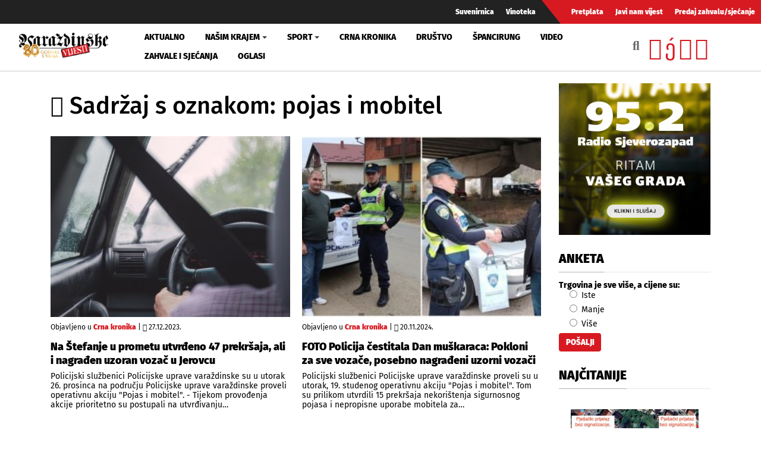

--- FILE ---
content_type: text/html; charset=utf-8
request_url: https://www.varazdinske-vijesti.hr/oznake/pojas-i-mobitel
body_size: 9030
content:
<!DOCTYPE html><html prefix="og: https://ogp.me/ns#" xmlns="http://www.w3.org/1999/xhtml" xml:lang="hr-hr" lang="hr-hr" dir="ltr"><head><meta http-equiv="content-type" content="text/html; charset=utf-8" /><meta property="og:url" content="https://www.varazdinske-vijesti.hr/oznake/pojas-i-mobitel" /><meta property="og:title" content="Sadržaj s oznakom: pojas i mobitel - Varaždinske Vijesti" /><meta property="og:type" content="website" /><meta property="og:description" content="FOTO Policija čestitala Dan muškaraca: Pokloni za sve vozače, posebno nagrađeni uzorni vozači; Na Štefanje u prometu utvrđeno 47 prekršaja, ali i nagr..." /><meta property="og:image" content="https://www.varazdinske-vijesti.hr/images/logo-social.jpg" /><meta name="description" content="FOTO Policija čestitala Dan muškaraca: Pokloni za sve vozače, posebno nagrađeni uzorni vozači; Na Štefanje u prometu utvrđeno 47 prekršaja, ali i nagr..." /><meta name="generator" content="ExaByte OCM" /><title>Sadržaj s oznakom: pojas i mobitel - Varaždinske Vijesti</title><link href="/templates/ocm_default/favicon.ico" rel="shortcut icon" type="image/vnd.microsoft.icon" /><link rel="stylesheet" type="text/css" href="/media/plg_jchoptimize/cache/css/3dd58c109f379354ba7b15b41f492168.css" /><link href="https://www.varazdinske-vijesti.hr/crna-kronika?format=feed" rel="alternate" type="application/rss+xml" title="RSS 2.0" /><meta property="fb:admins" content="1200218768" /><meta property="fb:admins" content="556508848" /><meta property="fb:admins" content="100005093790549" /><meta property="fb:admins" content="100002073057770" /><meta property="fb:admins" content="100000061994367" /><meta property="fb:admins" content="1398064048" /><!--[if lt IE 9]>
    <script src="/media/jui/js/html5.js"></script>
  <![endif]--><meta name="viewport" content="width=device-width, initial-scale=1, maximum-scale=3, user-scalable=yes" /><meta name="HandheldFriendly" content="true"/><meta name="apple-mobile-web-app-capable" content="YES" /> <script data-ad-client="ca-pub-4451110106416571" async src="https://pagead2.googlesyndication.com/pagead/js/adsbygoogle.js"></script> <script type="application/javascript" src="/media/plg_jchoptimize/cache/js/9af77f3aba88a54080044343b8af39d4.js"></script> 


<!-- Google tag (GA v4 / gtag.js) -->
<script async src="https://www.googletagmanager.com/gtag/js?id=G-JL1HNWWQ6G"></script>
<script>
	window.dataLayer = window.dataLayer || [];
	function gtag(){dataLayer.push(arguments);}
	gtag('js', new Date());
	gtag('config', 'G-JL1HNWWQ6G');
</script>
<script data-ad-client="ca-pub-4451110106416571" async src="https://pagead2.googlesyndication.com/pagead/js/adsbygoogle.js"></script>

</head><body class="site-default navigation-default theme-default layout-default nav-breakpoint-lg com_ocm view-itemlist item-1006"><div class="t4-wrapper"><div class="t4-content"><div class="t4-content-inner"><div id="t4-topbar" class="t4-section  t4-topbar  d-none d-sm-block d-md-block d-lg-block d-xl-block" role="topbar"><div class="t4-section-inner container-fluid"><div class="navbar navbar-expand"><ul class="navbar-nav"> <li class="item-1014"><a href="/suvenirnica" class="nav-link">Suvenirnica</a></li><li class="item-1015"><a href="/vinoteka" class="nav-link">Vinoteka</a></li> </ul> </div><div class="navbar navbar-expand rednav"><ul class="navbar-nav"> <li class="item-1018"><a href="/pretplata" class="nav-link">Pretplata</a></li><li class="item-1019"><a href="/javi-nam-vijest" class="nav-link">Javi nam vijest</a></li><li class="item-1020"><a href="/predaj-zahvalu-sjecanje" class="nav-link">Predaj zahvalu/sjećanje</a></li> </ul> </div></div></div><div id="t4-header" class="t4-section  t4-header" role="header"><div class="t4-section-inner container-fluid"><div class="t4-row row"><div class="t4-col header-1 col-4 col-lg-2 col-md-3"> <header class="header-block header-block-1"><div class="header-wrap"><div class="navbar-brand logo-image"> <a href="/" title="Varaždinske Vijesti"> <img class="logo-img" src="/images/logo.png" alt="Varaždinske Vijesti" /> </a> </div><div class="header-r"> </div> </div> </header> </div><div class="t4-col mainnav col-1 col-lg-7"><div class="t4-navbar"> <nav class="navbar navbar-expand-lg"> <button class="navbar-toggler" type="button" data-toggle="collapse" data-target="#t4-megamenu-mainmenu" aria-expanded="false" aria-label="Toggle navigation" style="display: none;"> <span class="menu-bars"><span></span></span> </button><div id="t4-megamenu-mainmenu" class="t4-megamenu collapse navbar-collapse fading animate mm_click" data-duration="400"><ul class="nav navbar-nav level0" itemscope="itemscope" itemtype="http://www.schema.org/SiteNavigationElement"> <li class="nav-item" data-id="1001" itemprop="name" data-level="1"><a href="/aktualno" class="nav-link">Aktualno</a></li><li class="nav-item dropdown parent" data-id="1002" itemprop="name" data-level="1"><a href="/nasim-krajem" class="nav-link dropdown-toggle" role="button" aria-haspopup="true" aria-expanded="false" data-toggle="dropdown">Našim krajem<i class="item-caret"></i></a><div class="dropdown-menu level1"><div class="dropdown-menu-inner"><ul><li class="nav-item dropdown dropright parent" data-id="1071" itemprop="name" data-level="2"><a href="/nasim-krajem/zupanije" class=" dropdown-item dropdown-toggle" role="button" aria-haspopup="true" aria-expanded="false" data-toggle="dropdown">Županije<i class="item-caret"></i></a><div class="dropdown-menu level2"><div class="dropdown-menu-inner"><ul><li class="nav-item" data-id="1072" itemprop="name" data-level="3"><a href="https://varazdinske-vijesti.hr/oznake/varazdinska-zupanija" class="dropdown-item">Varaždinska županija</a></li><li class="nav-item" data-id="1073" itemprop="name" data-level="3"><a href="https://varazdinske-vijesti.hr/oznake/medimurska-zupanija" class="dropdown-item">Međimurska županija</a></li></ul></div></div></li><li class="nav-item dropdown dropright parent" data-id="1068" itemprop="name" data-level="2"><a href="/nasim-krajem/gradovi" class=" dropdown-item dropdown-toggle" role="button" aria-haspopup="true" aria-expanded="false" data-toggle="dropdown">Gradovi<i class="item-caret"></i></a><div class="dropdown-menu level2"><div class="dropdown-menu-inner"><ul><li class="nav-item" data-id="1044" itemprop="name" data-level="3"><a href="https://varazdinske-vijesti.hr/oznake/varaždin" class="dropdown-item">Grad Varaždin</a></li><li class="nav-item" data-id="1045" itemprop="name" data-level="3"><a href="https://varazdinske-vijesti.hr/oznake/ivanec" class="dropdown-item">Grad Ivanec</a></li><li class="nav-item" data-id="1046" itemprop="name" data-level="3"><a href="https://varazdinske-vijesti.hr/oznake/lepoglava" class="dropdown-item">Grad Lepoglava</a></li><li class="nav-item" data-id="1047" itemprop="name" data-level="3"><a href="https://www.varazdinske-vijesti.hr/oznake/varazdinske-toplice" class="dropdown-item">Grad Varaždinske Toplice</a></li><li class="nav-item" data-id="1048" itemprop="name" data-level="3"><a href="https://varazdinske-vijesti.hr/oznake/ludbreg" class="dropdown-item">Grad Ludbreg</a></li><li class="nav-item" data-id="1049" itemprop="name" data-level="3"><a href="https://varazdinske-vijesti.hr/oznake/novi-marof" class="dropdown-item">Grad Novi Marof</a></li></ul></div></div></li><li class="nav-item dropdown dropright parent" data-id="1039" itemprop="name" data-level="2"><a href="/nasim-krajem/opcine-i-gradovi" class=" dropdown-item dropdown-toggle" role="button" aria-haspopup="true" aria-expanded="false" data-toggle="dropdown">Općine A-LJ<i class="item-caret"></i></a><div class="dropdown-menu level2"><div class="dropdown-menu-inner"><ul><li class="nav-item" data-id="1042" itemprop="name" data-level="3"><a href="https://varazdinske-vijesti.hr/oznake/bednja" class="dropdown-item">Općina Bednja</a></li><li class="nav-item" data-id="1043" itemprop="name" data-level="3"><a href="https://varazdinske-vijesti.hr/oznake/beretinec" class="dropdown-item">Općina Beretinec</a></li><li class="nav-item" data-id="1050" itemprop="name" data-level="3"><a href="https://varazdinske-vijesti.hr/oznake/breznica" class="dropdown-item">Općina Breznica</a></li><li class="nav-item" data-id="1051" itemprop="name" data-level="3"><a href="https://varazdinske-vijesti.hr/oznake/breznički-hum" class="dropdown-item">Općina Breznički Hum</a></li><li class="nav-item" data-id="1052" itemprop="name" data-level="3"><a href="https://varazdinske-vijesti.hr/oznake/cestica" class="dropdown-item">Općina Cestica</a></li><li class="nav-item" data-id="1053" itemprop="name" data-level="3"><a href="https://varazdinske-vijesti.hr/oznake/donja-voća" class="dropdown-item">Općina Donja Voća</a></li><li class="nav-item" data-id="1055" itemprop="name" data-level="3"><a href="https://varazdinske-vijesti.hr/oznake/gornji-kneginec" class="dropdown-item">Općina Gornji Kneginec</a></li><li class="nav-item" data-id="1040" itemprop="name" data-level="3"><a href="https://www.varazdinske-vijesti.hr/oznake/jal%C5%BEabet" class="dropdown-item">Općina Jalžabet</a></li><li class="nav-item" data-id="1056" itemprop="name" data-level="3"><a href="https://varazdinske-vijesti.hr/oznake/klenovnik" class="dropdown-item">Općina Klenovnik</a></li><li class="nav-item" data-id="1057" itemprop="name" data-level="3"><a href="https://varazdinske-vijesti.hr/oznake/ljubešćica" class="dropdown-item">Općina Ljubešćica</a></li></ul></div></div></li><li class="nav-item dropdown dropright parent" data-id="1074" itemprop="name" data-level="2"><a href="/nasim-krajem/opcine-m-z" class=" dropdown-item dropdown-toggle" role="button" aria-haspopup="true" aria-expanded="false" data-toggle="dropdown">Općine M-Ž<i class="item-caret"></i></a><div class="dropdown-menu level2"><div class="dropdown-menu-inner"><ul><li class="nav-item" data-id="1058" itemprop="name" data-level="3"><a href="https://varazdinske-vijesti.hr/oznake/mali-bukovec" class="dropdown-item">Općina Mali Bukovec</a></li><li class="nav-item" data-id="1054" itemprop="name" data-level="3"><a href="https://varazdinske-vijesti.hr/oznake/martijanec" class="dropdown-item">Općina Martijanec</a></li><li class="nav-item" data-id="1059" itemprop="name" data-level="3"><a href="https://varazdinske-vijesti.hr/oznake/maruševec" class="dropdown-item">Općina Maruševec</a></li><li class="nav-item" data-id="1060" itemprop="name" data-level="3"><a href="https://varazdinske-vijesti.hr/oznake/petrijanec" class="dropdown-item">Općina Petrijanec</a></li><li class="nav-item" data-id="1041" itemprop="name" data-level="3"><a href="https://varazdinske-vijesti.hr/oznake/sra%C4%8Dinec" class="dropdown-item">Općina Sračinec</a></li><li class="nav-item" data-id="1061" itemprop="name" data-level="3"><a href="https://varazdinske-vijesti.hr/oznake/sveti-durd" class="dropdown-item">Općina Sveti Đurđ</a></li><li class="nav-item" data-id="1062" itemprop="name" data-level="3"><a href="https://varazdinske-vijesti.hr/oznake/sveti-ilija" class="dropdown-item">Općina Sveti Ilija</a></li><li class="nav-item" data-id="1063" itemprop="name" data-level="3"><a href="https://varazdinske-vijesti.hr/oznake/trnovec-bartolovečki" class="dropdown-item">Općina T. Bartolovečki</a></li><li class="nav-item" data-id="1064" itemprop="name" data-level="3"><a href="https://varazdinske-vijesti.hr/oznake/veliki-bukovec" class="dropdown-item">Općina Veliki Bukovec</a></li><li class="nav-item" data-id="1065" itemprop="name" data-level="3"><a href="https://varazdinske-vijesti.hr/oznake/vidovec" class="dropdown-item">Općina Vidovec</a></li><li class="nav-item" data-id="1066" itemprop="name" data-level="3"><a href="https://varazdinske-vijesti.hr/oznake/vinica" class="dropdown-item">Općina Vinica</a></li><li class="nav-item" data-id="1067" itemprop="name" data-level="3"><a href="https://varazdinske-vijesti.hr/oznake/visoko" class="dropdown-item">Općina Visoko</a></li></ul></div></div></li></ul></div></div></li><li class="nav-item dropdown parent" data-id="1003" itemprop="name" data-level="1"><a href="/sport" class="nav-link dropdown-toggle" role="button" aria-haspopup="true" aria-expanded="false" data-toggle="dropdown">Sport<i class="item-caret"></i></a><div class="dropdown-menu level1"><div class="dropdown-menu-inner"><ul><li class="nav-item" data-id="1076" itemprop="name" data-level="2"><a href="https://varazdinske-vijesti.hr/oznake/nk-varazdin" class="dropdown-item">NK Varaždin</a></li><li class="nav-item" data-id="1077" itemprop="name" data-level="2"><a href="https://varazdinske-vijesti.hr/oznake/nogomet" class="dropdown-item">Nogomet</a></li><li class="nav-item" data-id="1078" itemprop="name" data-level="2"><a href="https://varazdinske-vijesti.hr/oznake/rukomet" class="dropdown-item">Rukomet</a></li><li class="nav-item" data-id="1079" itemprop="name" data-level="2"><a href="https://varazdinske-vijesti.hr/oznake/odbojka" class="dropdown-item">Odbojka</a></li><li class="nav-item" data-id="1080" itemprop="name" data-level="2"><a href="https://varazdinske-vijesti.hr/oznake/atletika" class="dropdown-item">Atletika</a></li><li class="nav-item" data-id="1081" itemprop="name" data-level="2"><a href="https://varazdinske-vijesti.hr/oznake/borilački-sportovi" class="dropdown-item">Borilački sportovi</a></li><li class="nav-item" data-id="1083" itemprop="name" data-level="2"><a href="https://varazdinske-vijesti.hr/oznake/stolni-tenis" class="dropdown-item">Stolni tenis</a></li><li class="nav-item" data-id="1082" itemprop="name" data-level="2"><a href="https://varazdinske-vijesti.hr/oznake/tenis" class="dropdown-item">Tenis</a></li><li class="nav-item" data-id="1084" itemprop="name" data-level="2"><a href="https://varazdinske-vijesti.hr/oznake/biciklizam" class="dropdown-item">Biciklizam</a></li><li class="nav-item" data-id="1086" itemprop="name" data-level="2"><a href="https://varazdinske-vijesti.hr/oznake/košarka" class="dropdown-item">Košarka</a></li><li class="nav-item" data-id="1085" itemprop="name" data-level="2"><a href="https://varazdinske-vijesti.hr/oznake/ostali-sportovi" class="dropdown-item">Ostali sportovi</a></li></ul></div></div></li><li class="nav-item" data-id="1006" itemprop="name" data-level="1"><a href="/crna-kronika" class="nav-link">Crna kronika</a></li><li class="nav-item" data-id="1007" itemprop="name" data-level="1"><a href="/drustvo" class="nav-link">Društvo</a></li><li class="nav-item" data-id="1075" itemprop="name" data-level="1"><a href="/spancirung" class="nav-link">Špancirung</a></li><li class="nav-item" data-id="1008" itemprop="name" data-level="1"><a href="/video" class="nav-link">Video</a></li><li class="nav-item" data-id="1009" itemprop="name" data-level="1"><a href="/zahvale-i-sjecanja" class="nav-link">Zahvale i sjećanja</a></li><li class="nav-item" data-id="1010" itemprop="name" data-level="1"><a href="/mali-oglasi" class="nav-link">Oglasi</a></li></ul></div></nav> </div> </div><div class="t4-col search col-8 col-lg-3"><div id="blz_search_104" class="blz_search blz_search_compact  mod_blz_live_search104 pull-right collapsed"><div id="blz_search_searchBox_104" class="blz_search_searchBox"><form class="blz_search_form" method="post" action="/pretraga" autocomplete="off"><div class="input-group"> <input type="text" style="width: 100%" name="searchword" class="form-control blz_search_searchword required" maxlength="30" size="30" placeholder="Traži..." data-lastsearch="" data-scheduled="false" /> <span class="input-group-btn"> <button type="submit" title="Traži" class="btn btn-default blz_search_submit"> <i class="fa fa-search"></i> </button> <button type="button" class="mSchClose"><span class="times"></span></button> </span> </div><input type="hidden" name="blz_search" value="results" /> <input type="hidden" name="Search" value="" /> <input type="hidden" name="tmpl" value="component" /> <input type="hidden" name="task" value="search" /> <input type="hidden" name="searchphrase" value="all" /> <input type="hidden" name="ordering" value="newest" /> <input type="hidden" name="limit" value="10" /> </form></div><div class="blz_search_results" style="width: 400px; right: 0; max-height: 500px;"><div class="blz_search_resultsContent"> </div><div class="blz_search_resultsFooter text-center"> </div> </div> </div><div class="topSoc"> <a class="fbClr" href="https://www.facebook.com/varazdinske.vijesti/" target="_blank" rel="noreferrer noopener"><i class="fab fa-facebook-square"></i></a><a class="ytClr" href="https://www.youtube.com/channel/UC_SAobI9SWBY5i9MVWw9eyA" target="_blank" rel="noreferrer noopener"><i class="fab fa-youtube-square"></i></a><a class="twClr" href="https://twitter.com/vz_vijesti" target="_blank" rel="noreferrer noopener"><i class="fab fa-twitter-square"></i></a><a class="igClr" href="https://www.instagram.com/vvijesti/" target="_blank" rel="noreferrer noopener"><i class="fab fa-instagram-square"></i></a> </div></div></div></div></div><div id="t4-main-body" class="t4-section  t4-main-body" role="main"><div class="t4-section-inner container"><div class="t4-row row"><div class="t4-col col-12 col-md"><div id="system-message-container"> </div><div id="ocmContainer" class="defaultTagView tagView"><h1><i class="fas fa-tags"></i> Sadržaj s oznakom: pojas i mobitel</h1><div class="itemList tagItemList"><div id="tagItemListLeading" class="row"><div class="itemContainer itemL col-12 col-xs-12 col-sm-6"><div class="tagItemView itemWrap groupLeading"><div class="tagItemImageBlock"> <span class="tagItemImage aspectRatio ar-bg"> <a class="ar-inner" href="/crna-kronika/na-stefanje-u-prometu-utvrdeno-47-prekrsaja-ali-i-nagraden-uzoran-vozac-u-jerovcu-77425"> <span class="itemArImg" style="background-image: url('/images/2023/12/27/77425-79d296605d_M.jpg')" title="Na &Scaron;tefanje u prometu utvrđeno 47 prekr&scaron;aja, ali i nagrađen uzoran vozač u Jerovcu"></span> <span class="itmOverlayHvr"></span> <img src="/images/2023/12/27/77425-79d296605d_M.jpg" alt="Na &Scaron;tefanje u prometu utvrđeno 47 prekr&scaron;aja, ali i nagrađen uzoran vozač u Jerovcu" /> </a> </span> </div><div class="tagItemHeader"><div class="blockList"> <span class="tagItemCategory"> <span>Objavljeno u</span> <a href="/crna-kronika">Crna kronika</a> </span> | <span class="tagItemDateCreated"> <i class="far fa-clock"></i> 27.12.2023. </span> </div><h2 class="tagItemTitle"> <a href="/crna-kronika/na-stefanje-u-prometu-utvrdeno-47-prekrsaja-ali-i-nagraden-uzoran-vozac-u-jerovcu-77425"> Na Štefanje u prometu utvrđeno 47 prekršaja, ali i nagrađen uzoran vozač u Jerovcu </a> </h2></div><div class="tagItemBody"><div class="tagItemIntroText"> Policijski službenici Policijske uprave varaždinske su u utorak 26. prosinca na području Policijske uprave varaždinske proveli operativnu akciju "Pojas i mobitel". - Tijekom provođenja akcije prioritetno su postupali na utvrđivanju&#8230; </div></div></div></div><div class="itemContainer itemL col-12 col-xs-12 col-sm-6"><div class="tagItemView itemWrap groupLeading"><div class="tagItemImageBlock"> <span class="tagItemImage aspectRatio ar-bg"> <a class="ar-inner" href="/crna-kronika/medunarodni-dan-muskaraca-u-prometu-pokloni-za-sve-vozace-posebno-nagradeni-uzorni-vozaci-87839"> <span class="itemArImg" style="background-image: url('/images/2024/11/20/87839-3f7b2e1c92_M.jpg')" title="FOTO Policija čestitala Dan mu&scaron;karaca: Pokloni za sve vozače, posebno nagrađeni uzorni vozači"></span> <span class="itmOverlayHvr"></span> <img src="/images/2024/11/20/87839-3f7b2e1c92_M.jpg" alt="FOTO Policija čestitala Dan mu&scaron;karaca: Pokloni za sve vozače, posebno nagrađeni uzorni vozači" /> </a> </span> </div><div class="tagItemHeader"><div class="blockList"> <span class="tagItemCategory"> <span>Objavljeno u</span> <a href="/crna-kronika">Crna kronika</a> </span> | <span class="tagItemDateCreated"> <i class="far fa-clock"></i> 20.11.2024. </span> </div><h2 class="tagItemTitle"> <a href="/crna-kronika/medunarodni-dan-muskaraca-u-prometu-pokloni-za-sve-vozace-posebno-nagradeni-uzorni-vozaci-87839"> FOTO Policija čestitala Dan muškaraca: Pokloni za sve vozače, posebno nagrađeni uzorni vozači </a> </h2></div><div class="tagItemBody"><div class="tagItemIntroText"> Policijski službenici Policijske uprave varaždinske proveli su u utorak, 19. studenog operativnu akciju "Pojas i mobitel". Tom su prilikom utvrdili 15 prekršaja nekorištenja sigurnosnog pojasa i nepropisne uporabe mobitela za&#8230; </div></div></div></div></div><div id="tagItemListSecondary" class="row"><div class="itemContainer itemS col-12"><div class="tagItemView itemWrap groupSecondary"><div class="row d-block clearfix"><div class="tagItemImageBlock col-12 col-sm-4 text-center pull-left"> <span class="tagItemImage aspectRatio ar-bg"> <a class="ar-inner" href="/crna-kronika/na-stefanje-policija-u-kontroli-koristenja-pojasa-i-mobitela-u-voznji-77311"> <span class="itemArImg" style="background-image: url('/images/2023/12/22/77311-79d296605d_M.jpg')" title="Na &Scaron;tefanje policija u kontroli kori&scaron;tenja pojasa i mobitela u vožnji"></span> <span class="itmOverlayHvr"></span> <img src="/images/2023/12/22/77311-79d296605d_M.jpg" alt="Na &Scaron;tefanje policija u kontroli kori&scaron;tenja pojasa i mobitela u vožnji" /> </a> </span> </div><div class="tagItemHeader col-12 col-sm-8 pull-right"><div class="blockList"> <span class="tagItemCategory"> <span>Objavljeno u</span> <a href="/crna-kronika">Crna kronika</a> </span> | <span class="tagItemDateCreated"> <i class="far fa-clock"></i> 24.12.2023. </span> </div><h3 class="tagItemTitle"> <a href="/crna-kronika/na-stefanje-policija-u-kontroli-koristenja-pojasa-i-mobitela-u-voznji-77311"> Na Štefanje policija u kontroli korištenja pojasa i mobitela u vožnji </a> </h3></div><div class="tagItemBody col-12 col-sm-8 pull-right"><div class="tagItemBody"><div class="tagItemIntroText"> Policijski službenici Policijske uprave varaždinske će u utorak, 26. prosinca, provoditi operativnu akciju "Pojas i mobitel". - Tijekom akcije provodit će se nadzor nepropisne uporabe mobitela za vrijeme vožnje od&#8230; </div></div></div></div></div></div><div class="itemContainer itemS col-12"><div class="tagItemView itemWrap groupSecondary"><div class="row d-block clearfix"><div class="tagItemImageBlock col-12 col-sm-4 text-center pull-left"> <span class="tagItemImage aspectRatio ar-bg"> <a class="ar-inner" href="/aktualno/sutra-operativna-akcija-pojas-i-mobitel-76116"> <span class="itemArImg" style="background-image: url('/images/2023/11/16/76116-18e27e2cd0_M.jpg')" title="Sutra operativna akcija &ldquo;Pojas i mobitel&rdquo;"></span> <span class="itmOverlayHvr"></span> <img src="/images/2023/11/16/76116-18e27e2cd0_M.jpg" alt="Sutra operativna akcija &ldquo;Pojas i mobitel&rdquo;" /> </a> </span> </div><div class="tagItemHeader col-12 col-sm-8 pull-right"><div class="blockList"> <span class="tagItemCategory"> <span>Objavljeno u</span> <a href="/aktualno">Aktualno</a> </span> | <span class="tagItemDateCreated"> <i class="far fa-clock"></i> 16.11.2023. </span> </div><h3 class="tagItemTitle"> <a href="/aktualno/sutra-operativna-akcija-pojas-i-mobitel-76116"> Sutra operativna akcija “Pojas i mobitel” </a> </h3></div><div class="tagItemBody col-12 col-sm-8 pull-right"><div class="tagItemBody"><div class="tagItemIntroText"> Policijski službenici Policijske uprave varaždinske će u petak, 17. studenog od 8 do 14 sati provoditi operativnu akciju "Pojas i mobitel“. Tijekom akcije provodit će se nadzor nepropisne uporabe mobitela&#8230; </div></div></div></div></div></div><div class="itemContainer itemS col-12"><div class="tagItemView itemWrap groupSecondary"><div class="row d-block clearfix"><div class="tagItemImageBlock col-12 col-sm-4 text-center pull-left"> <span class="tagItemImage aspectRatio ar-bg"> <a class="ar-inner" href="/crna-kronika/pojacani-nadzor-prometa-sukladno-akcijama-roadpol-a-74280"> <span class="itemArImg" style="background-image: url('/images/2023/09/19/74280-18e27e2cd0_M.jpg')" title="Pojačani nadzor prometa sukladno akcijama ROADPOL-a"></span> <span class="itmOverlayHvr"></span> <img src="/images/2023/09/19/74280-18e27e2cd0_M.jpg" alt="Pojačani nadzor prometa sukladno akcijama ROADPOL-a" /> </a> </span> </div><div class="tagItemHeader col-12 col-sm-8 pull-right"><div class="blockList"> <span class="tagItemCategory"> <span>Objavljeno u</span> <a href="/crna-kronika">Crna kronika</a> </span> | <span class="tagItemDateCreated"> <i class="far fa-clock"></i> 19.9.2023. </span> </div><h3 class="tagItemTitle"> <a href="/crna-kronika/pojacani-nadzor-prometa-sukladno-akcijama-roadpol-a-74280"> Pojačani nadzor prometa sukladno akcijama ROADPOL-a </a> </h3></div><div class="tagItemBody col-12 col-sm-8 pull-right"><div class="tagItemBody"><div class="tagItemIntroText"> Sukladno akcijama ROADPOL-a Safety Days (Roadpol - dani sigurnosti u prometu) na području Policijske uprave varaždinske, policijski službenici će 20. rujna u vremenu od 10.00 do 16.00 sati provesti akciju&#8230; </div></div></div></div></div></div><div class="itemContainer itemS col-12"><div class="tagItemView itemWrap groupSecondary"><div class="row d-block clearfix"><div class="tagItemImageBlock col-12 col-sm-4 text-center pull-left"> <span class="tagItemImage aspectRatio ar-bg"> <a class="ar-inner" href="/crna-kronika/sutra-prometna-policija-provodi-akciju-pojas-i-mobitel-72020"> <span class="itemArImg" style="background-image: url('/images/2023/07/05/72020-6a6e7d1c2d_M.jpg')" title="Sutra prometna policija provodi akciju &ldquo;Pojas i mobitel&rdquo;"></span> <span class="itmOverlayHvr"></span> <img src="/images/2023/07/05/72020-6a6e7d1c2d_M.jpg" alt="Sutra prometna policija provodi akciju &ldquo;Pojas i mobitel&rdquo;" /> </a> </span> </div><div class="tagItemHeader col-12 col-sm-8 pull-right"><div class="blockList"> <span class="tagItemCategory"> <span>Objavljeno u</span> <a href="/crna-kronika">Crna kronika</a> </span> | <span class="tagItemDateCreated"> <i class="far fa-clock"></i> 5.7.2023. </span> </div><h3 class="tagItemTitle"> <a href="/crna-kronika/sutra-prometna-policija-provodi-akciju-pojas-i-mobitel-72020"> Sutra prometna policija provodi akciju “Pojas i mobitel” </a> </h3></div><div class="tagItemBody col-12 col-sm-8 pull-right"><div class="tagItemBody"><div class="tagItemIntroText"> Policijski službenici Policijske uprave varaždinske će u četvrtak, 6. srpnja, od 08 do 14 sati provoditi operativnu akciju "Pojas i mobitel“. Tijekom akcije provodit će se nadzor nepropisne uporabe mobitela&#8230; </div></div></div></div></div></div><div class="itemContainer itemS col-12"><div class="tagItemView itemWrap groupSecondary"><div class="row d-block clearfix"><div class="tagItemImageBlock col-12 col-sm-4 text-center pull-left"> <span class="tagItemImage aspectRatio ar-bg"> <a class="ar-inner" href="/aktualno/dani-sigurnosti-u-prometu-u-srijedu-pojacani-nadzor-prometa-62961"> <span class="itemArImg" style="background-image: url('/images/2022/09/20/62961-c3929c54c5_M.jpg')" title="Dani sigurnosti u prometu: U srijedu pojačani nadzor prometa"></span> <span class="itmOverlayHvr"></span> <img src="/images/2022/09/20/62961-c3929c54c5_M.jpg" alt="Dani sigurnosti u prometu: U srijedu pojačani nadzor prometa" /> </a> </span> </div><div class="tagItemHeader col-12 col-sm-8 pull-right"><div class="blockList"> <span class="tagItemCategory"> <span>Objavljeno u</span> <a href="/aktualno">Aktualno</a> </span> | <span class="tagItemDateCreated"> <i class="far fa-clock"></i> 20.9.2022. </span> </div><h3 class="tagItemTitle"> <a href="/aktualno/dani-sigurnosti-u-prometu-u-srijedu-pojacani-nadzor-prometa-62961"> Dani sigurnosti u prometu: U srijedu pojačani nadzor prometa </a> </h3></div><div class="tagItemBody col-12 col-sm-8 pull-right"><div class="tagItemBody"><div class="tagItemIntroText"> U srijedu, 21. rujna, od 8 do 14 sati, u sklopu pojačanog nadzora prometa usklađenog s akcijama ROADPOL-a, kao i projekta "Dani sigurnosti u prometu", koji se održavaju u vremenu&#8230; </div></div></div></div></div></div><div class="itemContainer itemS col-12"><div class="tagItemView itemWrap groupSecondary"><div class="row d-block clearfix"><div class="tagItemImageBlock col-12 col-sm-4 text-center pull-left"> <span class="tagItemImage aspectRatio ar-bg"> <a class="ar-inner" href="/crna-kronika/policija-nagradila-vozacicu-koja-ima-vozacku-dozvolu-od-1986-i-nema-evidentiran-niti-jedan-prometni-prekrsaj-61976"> <span class="itemArImg" style="background-image: url('/images/2022/08/19/61976-8e803523c0_M.jpg')" title="Policija nagradila vozačicu koja ima vozačku dozvolu od 1986. i nema evidentiran niti jedan prometni prekr&scaron;aj"></span> <span class="itmOverlayHvr"></span> <img src="/images/2022/08/19/61976-8e803523c0_M.jpg" alt="Policija nagradila vozačicu koja ima vozačku dozvolu od 1986. i nema evidentiran niti jedan prometni prekr&scaron;aj" /> </a> </span> </div><div class="tagItemHeader col-12 col-sm-8 pull-right"><div class="blockList"> <span class="tagItemCategory"> <span>Objavljeno u</span> <a href="/crna-kronika">Crna kronika</a> </span> | <span class="tagItemDateCreated"> <i class="far fa-clock"></i> 19.8.2022. </span> </div><h3 class="tagItemTitle"> <a href="/crna-kronika/policija-nagradila-vozacicu-koja-ima-vozacku-dozvolu-od-1986-i-nema-evidentiran-niti-jedan-prometni-prekrsaj-61976"> Policija nagradila vozačicu koja ima vozačku dozvolu od 1986. i nema evidentiran niti jedan prometni prekršaj </a> </h3></div><div class="tagItemBody col-12 col-sm-8 pull-right"><div class="tagItemBody"><div class="tagItemIntroText"> Policijski službenici Policijske uprave varaždinske proveli su u četvrtak, 18. kolovoza, operativnu akciju „Pojas i mobitel“. Za vrijeme trajanja akcije utvrđeno je ukupno 65 prekršaja, od čega 33 prekršaja nekorištenja&#8230; </div></div></div></div></div></div><div class="itemContainer itemS col-12"><div class="tagItemView itemWrap groupSecondary"><div class="row d-block clearfix"><div class="tagItemImageBlock col-12 col-sm-4 text-center pull-left"> <span class="tagItemImage aspectRatio ar-bg"> <a class="ar-inner" href="/crna-kronika/policija-u-petak-akcija-pojas-i-mobitel-53731"> <span class="itemArImg" style="background-image: url('/images/2021/11/25/53731-cd90a5a383_M.jpg')" title="POLICIJA U petak akcija &amp;quot;Pojas i mobitel&amp;quot;"></span> <span class="itmOverlayHvr"></span> <img src="/images/2021/11/25/53731-cd90a5a383_M.jpg" alt="POLICIJA U petak akcija &amp;quot;Pojas i mobitel&amp;quot;" /> </a> </span> </div><div class="tagItemHeader col-12 col-sm-8 pull-right"><div class="blockList"> <span class="tagItemCategory"> <span>Objavljeno u</span> <a href="/crna-kronika">Crna kronika</a> </span> | <span class="tagItemDateCreated"> <i class="far fa-clock"></i> 25.11.2021. </span> </div><h3 class="tagItemTitle"> <a href="/crna-kronika/policija-u-petak-akcija-pojas-i-mobitel-53731"> POLICIJA U petak akcija &quot;Pojas i mobitel&quot; </a> </h3></div><div class="tagItemBody col-12 col-sm-8 pull-right"><div class="tagItemBody"><div class="tagItemIntroText"> U petak, 26. studenog, od 8 do 16 sati, policijski službenici Policijske uprave varaždinske provest će na području cijele Varaždinske županije preventivno – represivnu akciju „Pojas i mobitel“. Tom će&#8230; </div></div></div></div></div></div><div class="itemContainer itemS col-12"><div class="tagItemView itemWrap groupSecondary"><div class="row d-block clearfix"><div class="tagItemImageBlock col-12 col-sm-4 text-center pull-left"> <span class="tagItemImage aspectRatio ar-bg"> <a class="ar-inner" href="/aktualno/akcija-pojas-i-mobitel-zabiljezili-31-prekrsaj-nekoristenja-sigurnosnog-pojasa-49659"> <span class="itemArImg" style="background-image: url('/images/2021/07/12/49659-47cbde92ad_M.jpg')" title="Akcija Pojas i mobitel: Zabilježili 31 prekr&scaron;aj nekori&scaron;tenja sigurnosnog pojasa"></span> <span class="itmOverlayHvr"></span> <img src="/images/2021/07/12/49659-47cbde92ad_M.jpg" alt="Akcija Pojas i mobitel: Zabilježili 31 prekr&scaron;aj nekori&scaron;tenja sigurnosnog pojasa" /> </a> </span> </div><div class="tagItemHeader col-12 col-sm-8 pull-right"><div class="blockList"> <span class="tagItemCategory"> <span>Objavljeno u</span> <a href="/aktualno">Aktualno</a> </span> | <span class="tagItemDateCreated"> <i class="far fa-clock"></i> 12.7.2021. </span> </div><h3 class="tagItemTitle"> <a href="/aktualno/akcija-pojas-i-mobitel-zabiljezili-31-prekrsaj-nekoristenja-sigurnosnog-pojasa-49659"> Akcija Pojas i mobitel: Zabilježili 31 prekršaj nekorištenja sigurnosnog pojasa </a> </h3></div><div class="tagItemBody col-12 col-sm-8 pull-right"><div class="tagItemBody"><div class="tagItemIntroText"> Policijski službenici Policijske uprave varaždinske su 9. srpnja 2021. godine na području Policijske uprave varaždinske proveli operativnu akciju „Pojas i mobitel“. Akcija je provedena zajedno s PU međimurskom. Policijski službenici&#8230; </div></div></div></div></div></div><div class="itemContainer itemS col-12"><div class="tagItemView itemWrap groupSecondary"><div class="row d-block clearfix"><div class="tagItemImageBlock col-12 col-sm-4 text-center pull-left"> <span class="tagItemImage aspectRatio ar-bg"> <a class="ar-inner" href="/crna-kronika/najavljen-nadzor-prometa-za-petak-provodi-se-represivna-akciju-pojas-i-mobitel-49525"> <span class="itemArImg" style="background-image: url('/images/2021/07/07/49525-ea8fb003bb_M.jpg')" title="Najavljen nadzor prometa za petak: Provodi se represivna akciju &amp;quot;Pojas i mobitel&amp;quot;"></span> <span class="itmOverlayHvr"></span> <img src="/images/2021/07/07/49525-ea8fb003bb_M.jpg" alt="Najavljen nadzor prometa za petak: Provodi se represivna akciju &amp;quot;Pojas i mobitel&amp;quot;" /> </a> </span> </div><div class="tagItemHeader col-12 col-sm-8 pull-right"><div class="blockList"> <span class="tagItemCategory"> <span>Objavljeno u</span> <a href="/crna-kronika">Crna kronika</a> </span> | <span class="tagItemDateCreated"> <i class="far fa-clock"></i> 8.7.2021. </span> </div><h3 class="tagItemTitle"> <a href="/crna-kronika/najavljen-nadzor-prometa-za-petak-provodi-se-represivna-akciju-pojas-i-mobitel-49525"> Najavljen nadzor prometa za petak: Provodi se represivna akciju &quot;Pojas i mobitel&quot; </a> </h3></div><div class="tagItemBody col-12 col-sm-8 pull-right"><div class="tagItemBody"><div class="tagItemIntroText"> U petak, 9. srpnja od 8 do 14 sati, policijski službenici Policijske uprave varaždinske provest će na području cijele Varaždinske županije, preventivno – represivnu akciju „Pojas i mobitel“. Tom će&#8230; </div></div></div></div></div></div><div class="itemContainer itemS col-12"><div class="tagItemView itemWrap groupSecondary"><div class="row d-block clearfix"><div class="tagItemImageBlock col-12 col-sm-4 text-center pull-left"> <span class="tagItemImage aspectRatio ar-bg"> <a class="ar-inner" href="/crna-kronika/akcijom-pojas-i-mobitel-utvrdeno-68-prekrsaja-48-za-nekoristenje-sigurnosnog-pojasa-42789"> <span class="itemArImg" style="background-image: url('/images/2020/10/43590-663af09d87_M.jpg')" title="Akcijom &amp;quot;Pojas i mobitel&amp;quot; utvrđeno 68 prekr&scaron;aja, 48 za nekori&scaron;tenje sigurnosnog pojasa"></span> <span class="itmOverlayHvr"></span> <img src="/images/2020/10/43590-663af09d87_M.jpg" alt="Akcijom &amp;quot;Pojas i mobitel&amp;quot; utvrđeno 68 prekr&scaron;aja, 48 za nekori&scaron;tenje sigurnosnog pojasa" /> </a> </span> </div><div class="tagItemHeader col-12 col-sm-8 pull-right"><div class="blockList"> <span class="tagItemCategory"> <span>Objavljeno u</span> <a href="/crna-kronika">Crna kronika</a> </span> | <span class="tagItemDateCreated"> <i class="far fa-clock"></i> 22.10.2020. </span> </div><h3 class="tagItemTitle"> <a href="/crna-kronika/akcijom-pojas-i-mobitel-utvrdeno-68-prekrsaja-48-za-nekoristenje-sigurnosnog-pojasa-42789"> Akcijom &quot;Pojas i mobitel&quot; utvrđeno 68 prekršaja, 48 za nekorištenje sigurnosnog pojasa </a> </h3></div><div class="tagItemBody col-12 col-sm-8 pull-right"><div class="tagItemBody"><div class="tagItemIntroText"> Policijski službenici Policijske uprave varaždinske su jučer, 21. listopada proveli preventivno-represivnu akciju "Pojas i mobitel“. Za vrijeme akcije utvrđeno je ukupno 68 prekršaja od čega 48 prekršaja nekorištenja sigurnosnog pojasa&#8230; </div></div></div></div></div></div><div class="itemContainer itemS col-12"><div class="tagItemView itemWrap groupSecondary"><div class="row d-block clearfix"><div class="tagItemImageBlock col-12 col-sm-4 text-center pull-left"> <span class="tagItemImage aspectRatio ar-bg"> <a class="ar-inner" href="/crna-kronika/policija-u-akciji-pojas-i-mobitel-pripazite-u-prometu-42756"> <span class="itemArImg" style="background-image: url('/images/2020/10/43557-119f2168fb_M.jpg')" title="Policija u akciji &amp;quot;Pojas i mobitel&amp;quot;, pripazite u prometu"></span> <span class="itmOverlayHvr"></span> <img src="/images/2020/10/43557-119f2168fb_M.jpg" alt="Policija u akciji &amp;quot;Pojas i mobitel&amp;quot;, pripazite u prometu" /> </a> </span> </div><div class="tagItemHeader col-12 col-sm-8 pull-right"><div class="blockList"> <span class="tagItemCategory"> <span>Objavljeno u</span> <a href="/crna-kronika">Crna kronika</a> </span> | <span class="tagItemDateCreated"> <i class="far fa-clock"></i> 21.10.2020. </span> </div><h3 class="tagItemTitle"> <a href="/crna-kronika/policija-u-akciji-pojas-i-mobitel-pripazite-u-prometu-42756"> Policija u akciji &quot;Pojas i mobitel&quot;, pripazite u prometu </a> </h3></div><div class="tagItemBody col-12 col-sm-8 pull-right"><div class="tagItemBody"><div class="tagItemIntroText"> Policijski službenici Policijske uprave varaždinske danas, 21. listopada, od 6 do 9 sati i od 14 do 18 sati, provode preventivno-represivnu akciju "Pojas i mobitel“. - Akcija se provodi na&#8230; </div></div></div></div></div></div><div class="itemContainer itemS col-12"><div class="tagItemView itemWrap groupSecondary"><div class="row d-block clearfix"><div class="tagItemImageBlock col-12 col-sm-4 text-center pull-left"> <span class="tagItemImage aspectRatio ar-bg"> <a class="ar-inner" href="/aktualno/varazdinska-policijska-uprava-provodi-preventivno-represivna-akciju-pojas-i-mobitel-41927"> <span class="itemArImg" style="background-image: url('/images/2020/09/42728-2785a90e65_M.jpg')" title="Varaždinska policijska uprava provodi preventivno-represivnu akciju &amp;#039;&amp;#039;Pojas i mobitel&ldquo;"></span> <span class="itmOverlayHvr"></span> <img src="/images/2020/09/42728-2785a90e65_M.jpg" alt="Varaždinska policijska uprava provodi preventivno-represivnu akciju &amp;#039;&amp;#039;Pojas i mobitel&ldquo;" /> </a> </span> </div><div class="tagItemHeader col-12 col-sm-8 pull-right"><div class="blockList"> <span class="tagItemCategory"> <span>Objavljeno u</span> <a href="/aktualno">Aktualno</a> </span> | <span class="tagItemDateCreated"> <i class="far fa-clock"></i> 16.9.2020. </span> </div><h3 class="tagItemTitle"> <a href="/aktualno/varazdinska-policijska-uprava-provodi-preventivno-represivna-akciju-pojas-i-mobitel-41927"> Varaždinska policijska uprava provodi preventivno-represivnu akciju &#039;&#039;Pojas i mobitel“ </a> </h3></div><div class="tagItemBody col-12 col-sm-8 pull-right"><div class="tagItemBody"><div class="tagItemIntroText"> Preventivno-represivna akcija ''Pojas i mobitel“ provodit će se u četvrtak, 17. rujna 2020. godine od 8 do 14 sati. Akcija će se provoditi na cjelokupnom području policijske uprave, ovisno o&#8230; </div></div></div></div></div></div><div class="itemContainer itemS col-12"><div class="tagItemView itemWrap groupSecondary"><div class="row d-block clearfix"><div class="tagItemImageBlock col-12 col-sm-4 text-center pull-left"> <span class="tagItemImage aspectRatio ar-bg"> <a class="ar-inner" href="/crna-kronika/policija-na-cestama-utvrdila-30-prekrsaja-zbog-pojasa-i-13-prekrsaja-zbog-koristenja-mobitela-33868"> <span class="itemArImg" style="background-image: url('/images/2019/09/34639-caa257ab90_M.jpg')" title="Policija na cestama utvrdila 30 prekr&scaron;aja zbog pojasa i 13 prekr&scaron;aja zbog kori&scaron;tenja mobitela"></span> <span class="itmOverlayHvr"></span> <img src="/images/2019/09/34639-caa257ab90_M.jpg" alt="Policija na cestama utvrdila 30 prekr&scaron;aja zbog pojasa i 13 prekr&scaron;aja zbog kori&scaron;tenja mobitela" /> </a> </span> </div><div class="tagItemHeader col-12 col-sm-8 pull-right"><div class="blockList"> <span class="tagItemCategory"> <span>Objavljeno u</span> <a href="/crna-kronika">Crna kronika</a> </span> | <span class="tagItemDateCreated"> <i class="far fa-clock"></i> 19.9.2019. </span> </div><h3 class="tagItemTitle"> <a href="/crna-kronika/policija-na-cestama-utvrdila-30-prekrsaja-zbog-pojasa-i-13-prekrsaja-zbog-koristenja-mobitela-33868"> Policija na cestama utvrdila 30 prekršaja zbog pojasa i 13 prekršaja zbog korištenja mobitela </a> </h3></div><div class="tagItemBody col-12 col-sm-8 pull-right"><div class="tagItemBody"><div class="tagItemIntroText"> Jučer, 18. rujna od 7 do 15 sati na području Policijske uprave varaždinske policijski službenici su proveli ciljanu akciju "Nadzor mobitela i drugih uređaja+pojas". Akcija se istovremeno provodila i na&#8230; </div></div></div></div></div></div><div class="itemContainer itemS col-12"><div class="tagItemView itemWrap groupSecondary"><div class="row d-block clearfix"><div class="tagItemImageBlock col-12 col-sm-4 text-center pull-left"> <span class="tagItemImage aspectRatio ar-bg"> <a class="ar-inner" href="/crna-kronika/uz-dan-zena-provjeravali-koristenje-pojasa-i-mobitela-a-vozacicama-prigodni-pokloni-29713"> <span class="itemArImg" style="background-image: url('/images/2019/03/30484-56b9a9981f_M.jpg')" title="Uz Dan žena: Provjeravali kori&scaron;tenje pojasa i mobitela, a vozačicama - prigodni pokloni"></span> <span class="itmOverlayHvr"></span> <img src="/images/2019/03/30484-56b9a9981f_M.jpg" alt="Uz Dan žena: Provjeravali kori&scaron;tenje pojasa i mobitela, a vozačicama - prigodni pokloni" /> </a> </span> </div><div class="tagItemHeader col-12 col-sm-8 pull-right"><div class="blockList"> <span class="tagItemCategory"> <span>Objavljeno u</span> <a href="/crna-kronika">Crna kronika</a> </span> | <span class="tagItemDateCreated"> <i class="far fa-clock"></i> 11.3.2019. </span> </div><h3 class="tagItemTitle"> <a href="/crna-kronika/uz-dan-zena-provjeravali-koristenje-pojasa-i-mobitela-a-vozacicama-prigodni-pokloni-29713"> Uz Dan žena: Provjeravali korištenje pojasa i mobitela, a vozačicama - prigodni pokloni </a> </h3></div><div class="tagItemBody col-12 col-sm-8 pull-right"><div class="tagItemBody"><div class="tagItemIntroText"> Policijski službenici Policijske uprave varaždinske su u petak, 8. ožujka, od 8 do 14 sati, povodom Međunarodnog dana žena, proveli operativnu akciju "Pojas i mobitel". Tijekom akcije naglasak je stavljen&#8230; </div></div></div></div></div></div></div></div><div class="ocmPagination"> <nav role="navigation" aria-label="Paginacija"><ul class="pagination"> <li class="page-item"> <a href="#" onclick="return false;" class="page-link pag-start disabled"><span class="fa fa-angle-double-left" aria-hidden="true"></span></a> </li> <li class="page-item"> <a href="#" onclick="return false;" class="page-link pag-prev disabled"><span class="fa fa-angle-left" aria-hidden="true"></span></a> </li> <li class="active page-item current"> <a href="#" class="page-link">1</a> </li> <li class="page-item"> <a title="2" aria-label="Idi na stranicu 2" href="/oznake/oznake/pojas-i-mobitel?start=16" onclick="" class="page-link"> 2 </a> </li> <li class="page-item"> <a title="Sljedeće" aria-label="Idi na stranicu sljedeće" href="/oznake/oznake/pojas-i-mobitel?start=16" onclick="" class="page-link pag-next"> <span class="fa fa-angle-right" aria-hidden="true"></span> </a> </li> <li class="page-item"> <a title="Kraj" aria-label="Idi na stranicu kraj" href="/oznake/oznake/pojas-i-mobitel?start=16" onclick="" class="page-link pag-end"> <span class="fa fa-angle-double-right" aria-hidden="true"></span> </a> </li> </ul> </nav> Stranica 1 od 2 </div></div></div><div class="t4-col sidebar-r col-12 col-md-3"><div class="t4-module module promoMod " id="Mod135"><div class="module-inner"><div class="module-ct"><div class="promo vvPromo  promoMod" bids="251"> <a href="/component/banners/click/251" target="_blank" rel="noopener noreferrer" title="Radio sjeverozapad kocka"> <picture> <img src="/images/clanci/2025/04/BANNER-RSZ-KOCKA2.jpg" alt="Radio sjeverozapad kocka" width="1110" loading="lazy" /> </picture> </a> </div></div></div></div><div class="t4-module module " id="Mod119"><div class="module-inner"><h3 class="module-title "><span>Anketa</span></h3><div class="module-ct"><div class="mod-poll "> <strong>Trgovina je sve više, a cijene su:</strong> <form class="form-sppoll d-none" data-id="508" data-module_id="119" autocomplete="off"><div class="radio"> <label> <input type="radio" name="question" value="0"> Iste </label> </div><div class="radio"> <label> <input type="radio" name="question" value="1"> Manje </label> </div><div class="radio"> <label> <input type="radio" name="question" value="2"> Više </label> </div><input type="button" class="btn btn-primary btn-poll-vote" data-result_id="508" value="Pošalji"> </form><div class="poll-results d-none"><div class="poll-result"><div class="poll-res"><p class="poll-info"> <span class="poll-question">Iste</span><span class="poll-votes">108 Glasa</span> </p><div class="progress"><div class="progress-bar  progress-bar-default" role="progressbar" aria-valuenow="60" aria-valuemin="0" aria-valuemax="100" style="min-width: 2em; width: 9%;">9%</div></div></div><div class="poll-res"><p class="poll-info"> <span class="poll-question">Manje</span><span class="poll-votes">30 Glasa</span> </p><div class="progress"><div class="progress-bar  progress-bar-default" role="progressbar" aria-valuenow="60" aria-valuemin="0" aria-valuemax="100" style="min-width: 2em; width: 2%;">2%</div></div></div><div class="poll-res"><p class="poll-info"> <span class="poll-question">Više</span><span class="poll-votes">1112 Glasa</span> </p><div class="progress"><div class="progress-bar  progress-bar-danger" role="progressbar" aria-valuenow="60" aria-valuemin="0" aria-valuemax="100" style="min-width: 2em; width: 89%;">89%</div></div></div></div></div></div></div></div></div><div class="t4-module module " id="Mod109"><div class="module-inner"><h3 class="module-title "><span>Najčitanije</span></h3><div class="module-ct"><div id="ocmModuleBox109" class="ocmmed-default"><ul> <li class="itemWrap showOL"><div class="aspectRatio ar-square ar-bg itemM"><div class="ar-inner"> <span class="itemArImg" style="background-image: url('/images/2026/01/16/100396-fe927cf339_L.jpg')"></span> <span class="itmOverlay"></span> <div class="itmCont"><div class="blockList"> <span class="moduleItemDateCreated" title="Objavljeno 18.1.2026."><i class="far fa-clock"></i>&nbsp;18.1.2026.</span> </div> <a href="/nasim-krajem/stanari-na-krizanju-optujske-i-koprivnicke-traze-izvedbu-novog-sigurnijeg-pjesackog-prijelaza-100396" class="moduleItemTitle">POKRENULI PETICIJU Stanari na križanju Optujske i Koprivničke traže izvedbu sigurnijeg pješačkog prijelaza</a> </div><img src="/images/2026/01/16/100396-fe927cf339_L.jpg" alt="" /> </div></div></li> <li class="itemWrap showOL"><div class="aspectRatio ar-square ar-bg itemM"><div class="ar-inner"> <span class="itemArImg" style="background-image: url('/images/2026/01/17/100411-c944766568_L.jpg')"></span> <span class="itmOverlay"></span> <div class="itmCont"><div class="blockList"> <span class="moduleItemDateCreated" title="Objavljeno 17.1.2026."><i class="far fa-clock"></i>&nbsp;17.1.2026.</span> </div> <a href="/drustvo/foto-osmjesi-na-licima-varazdinaca-i-varazdinki-u-setnji-korzom-100411" class="moduleItemTitle">FOTO Osmjesi na licima Varaždinaca i Varaždinki u šetnji Korzom</a> </div><img src="/images/2026/01/17/100411-c944766568_L.jpg" alt="" /> </div></div></li> <li class="itemWrap showOL"><div class="aspectRatio ar-square ar-bg itemM"><div class="ar-inner"> <span class="itemArImg" style="background-image: url('/images/2026/01/16/100336-ed603a6f81_L.jpg')"></span> <span class="itmOverlay"></span> <div class="itmCont"><div class="blockList"> <span class="moduleItemDateCreated" title="Objavljeno 16.1.2026."><i class="far fa-clock"></i>&nbsp;16.1.2026.</span> </div> <a href="/aktualno/zbog-leda-doslo-do-sudara-policija-utvrduje-prekrsajnu-odgovornost-odgovornih-za-odrzavanje-cesta-100336" class="moduleItemTitle">Kaos na cestama zbog leda - policija prijavljuje odgovorne za održavanje cesta</a> </div><img src="/images/2026/01/16/100336-ed603a6f81_L.jpg" alt="" /> </div></div></li> <li class="itemWrap showOL"><div class="aspectRatio ar-square ar-bg itemM"><div class="ar-inner"> <span class="itemArImg" style="background-image: url('/images/2026/01/16/100399-4215a309f5_L.jpg')"></span> <span class="itmOverlay"></span> <div class="itmCont"><div class="blockList"> <span class="moduleItemDateCreated" title="Objavljeno 17.1.2026."><i class="far fa-clock"></i>&nbsp;17.1.2026.</span> </div> <a href="/drustvo/koja-su-imena-prosle-godine-bila-najpopularnija-u-varazdinskom-rodilistu-100399" class="moduleItemTitle">Koja su imena prošle godine bila najpopularnija u varaždinskom rodilištu?</a> </div><img src="/images/2026/01/16/100399-4215a309f5_L.jpg" alt="" /> </div></div></li> <li class="itemWrap showOL"><div class="aspectRatio ar-square ar-bg itemM"><div class="ar-inner"> <span class="itemArImg" style="background-image: url('/images/2026/01/17/100403-80faed5891_L.jpg')"></span> <span class="itmOverlay"></span> <div class="itmCont"><div class="blockList"> <span class="moduleItemDateCreated" title="Objavljeno 17.1.2026."><i class="far fa-clock"></i>&nbsp;17.1.2026.</span> </div> <a href="/crna-kronika/petrekovic-nije-ubijen-zbog-duga-novca-i-droge-vec-trgovine-oruzjem-100403" class="moduleItemTitle">Petreković nije ubijen zbog duga, novca i droge, već - trgovine oružjem!?</a> </div><img src="/images/2026/01/17/100403-80faed5891_L.jpg" alt="" /> </div></div></li> <li class="itemWrap showOL"><div class="aspectRatio ar-square ar-bg itemM"><div class="ar-inner"> <span class="itemArImg" style="background-image: url('/images/2026/01/18/100420-0071286452_L.jpg')"></span> <span class="itmOverlay"></span> <div class="itmCont"><div class="blockList"> <span class="moduleItemDateCreated" title="Objavljeno 18.1.2026."><i class="far fa-clock"></i>&nbsp;18.1.2026.</span> </div> <a href="/drustvo/velika-zamjena-osobnih-iskaznica-evo-tko-mora-podnijeti-zahtjev-ove-godine-100420" class="moduleItemTitle">Velika zamjena osobnih iskaznica: evo tko mora podnijeti zahtjev ove godine</a> </div><img src="/images/2026/01/18/100420-0071286452_L.jpg" alt="" /> </div></div></li> </ul> </div> </div></div></div><div class="promo gPromo"><ins class="adsbygoogle" style="display:block" data-ad-client="ca-pub-4451110106416571" data-ad-slot="1849688315" data-ad-format="auto" data-full-width-responsive="true"></ins> <script>(adsbygoogle=window.adsbygoogle||[]).push({});</script></div></div></div></div></div><div id="t4-footnav" class="t4-section  t4-footnav  t4-palette-dark" role="footnav"><div class="t4-section-inner container"><div class="t4-row row"><div class="t4-col footnav-1 col-12 col-sm"><div class="t4-module module " id="Mod144"><div class="module-inner"><div class="module-ct"><div class="custom" ><ul class="nav navbar justify-content-around"> <li><a href="/marketing">Marketing</a></li> <li><a href="/impressum">Impressum</a></li> <li><a href="/kako-do-nas">Kako do nas</a></li> </ul></div></div></div></div><div class="t4-module module d-sm-none " id="Mod146"><div class="module-inner"><div class="module-ct"><div class="custom d-sm-none" ><ul class="nav navbar justify-content-around"> <li><a href="/suvenirnica">Suvenirnica</a></li> <li><a href="/vinoteka">Vinoteka</a></li> <li><a href="/pretplata">Pretplata</a></li> <li><a href="/javi-nam-vijest">Javi nam vijest</a></li> <li><a href="/predaj-zahvalu-sjecanje">Predaj zahvalu</a></li> </ul></div></div></div></div></div></div></div></div><div id="t4-footer" class="t4-section  t4-footer  t4-palette-dark" role="footer"><div class="t4-section-inner container"><div class="custom" ><div class="row"><div class="col-md-3 logo-footer"><a href="/"><img src="/images/logo-invert.png" alt="Varaždinske Vijesti" class="img-fluid" /></a></div><div class="col-md-5 copyright">© 2026 Varaždinske vijesti d.d. - Sva prava pridržana. <br /> Izrada: <a href="https://www.exabyte.hr/" target="_blank" rel="noopener" title="ExaByte Varaždin">ExaByte</a> Varaždin</div><div class="col-md-4 links"><div class="botSoc"><a href="https://www.facebook.com/varazdinske.vijesti/" target="_blank" rel="noreferrer noopener" class="fbClr"><i class="fab fa-facebook-square"></i></a><a href="https://www.youtube.com/channel/UC_SAobI9SWBY5i9MVWw9eyA" target="_blank" rel="noreferrer noopener" class="ytClr"><i class="fab fa-youtube-square"></i></a><a href="https://twitter.com/vz_vijesti" target="_blank" rel="noreferrer noopener" class="twClr"><i class="fab fa-twitter-square"></i></a><a href="https://www.instagram.com/vvijesti/" target="_blank" rel="noreferrer noopener" class="igClr"><i class="fab fa-instagram-square"></i></a></div></div></div></div></div></div></div></div></div><script defer src="https://static.cloudflareinsights.com/beacon.min.js/vcd15cbe7772f49c399c6a5babf22c1241717689176015" integrity="sha512-ZpsOmlRQV6y907TI0dKBHq9Md29nnaEIPlkf84rnaERnq6zvWvPUqr2ft8M1aS28oN72PdrCzSjY4U6VaAw1EQ==" data-cf-beacon='{"version":"2024.11.0","token":"d1e11bab824a48639dd9a708639d543a","r":1,"server_timing":{"name":{"cfCacheStatus":true,"cfEdge":true,"cfExtPri":true,"cfL4":true,"cfOrigin":true,"cfSpeedBrain":true},"location_startswith":null}}' crossorigin="anonymous"></script>
</body></html>

--- FILE ---
content_type: text/html; charset=utf-8
request_url: https://www.google.com/recaptcha/api2/aframe
body_size: 266
content:
<!DOCTYPE HTML><html><head><meta http-equiv="content-type" content="text/html; charset=UTF-8"></head><body><script nonce="2f8g-J3bXhxO-b5bU0mR2w">/** Anti-fraud and anti-abuse applications only. See google.com/recaptcha */ try{var clients={'sodar':'https://pagead2.googlesyndication.com/pagead/sodar?'};window.addEventListener("message",function(a){try{if(a.source===window.parent){var b=JSON.parse(a.data);var c=clients[b['id']];if(c){var d=document.createElement('img');d.src=c+b['params']+'&rc='+(localStorage.getItem("rc::a")?sessionStorage.getItem("rc::b"):"");window.document.body.appendChild(d);sessionStorage.setItem("rc::e",parseInt(sessionStorage.getItem("rc::e")||0)+1);localStorage.setItem("rc::h",'1768767461732');}}}catch(b){}});window.parent.postMessage("_grecaptcha_ready", "*");}catch(b){}</script></body></html>